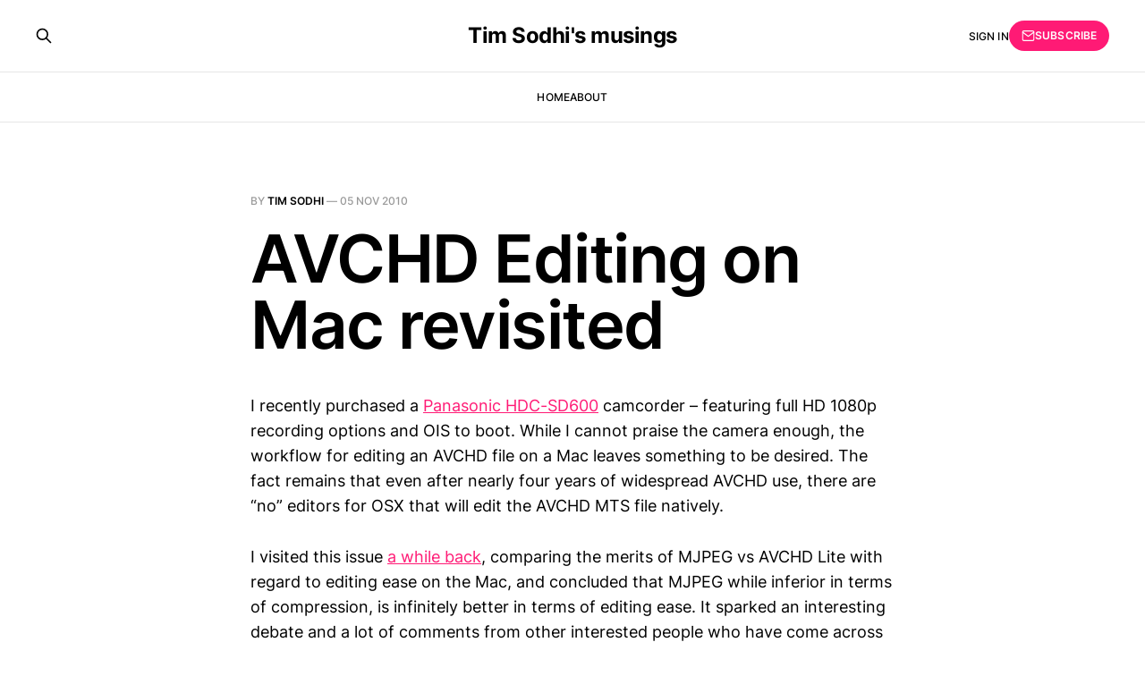

--- FILE ---
content_type: text/html; charset=utf-8
request_url: https://tim.sodhis.org/avchd-editing-on-mac-revisited/
body_size: 7016
content:
<!DOCTYPE html>
<html lang="en">

<head>
    <meta charset="utf-8">
    <meta name="viewport" content="width=device-width, initial-scale=1">
    <title>AVCHD Editing on Mac revisited</title>
    <link rel="stylesheet" href="/assets/built/screen.css?v=e088b2261f">

    <script>
        (function () {
            var storageKey = 'journal-theme';
            var root = document.documentElement;
            var stored = null;

            try {
                stored = localStorage.getItem(storageKey);
            } catch (e) {
                stored = null;
            }

            var theme = stored || 'system';
            var mediaQuery = window.matchMedia('(prefers-color-scheme: dark)');
            var resolved = (theme === 'dark' || (theme === 'system' && mediaQuery.matches)) ? 'dark' : 'light';

            root.dataset.theme = theme;
            root.dataset.themeResolved = resolved;

            if (resolved === 'dark') {
                root.classList.add('has-light-text');
            } else {
                root.classList.remove('has-light-text');
            }
        })();
    </script>

    <link rel="canonical" href="https://tim.sodhis.org/avchd-editing-on-mac-revisited/">
    <meta name="referrer" content="no-referrer-when-downgrade">
    
    <meta property="og:site_name" content="Tim Sodhi&#x27;s musings">
    <meta property="og:type" content="article">
    <meta property="og:title" content="AVCHD Editing on Mac revisited">
    <meta property="og:description" content="I recently purchased a Panasonic HDC-SD600 camcorder – featuring full HD 1080p recording options and OIS to boot. While I cannot praise the camera enough, the workflow for editing an AVCHD file on a Mac leaves something to be desired. The fact remains that even after nearly four years of widespread">
    <meta property="og:url" content="https://tim.sodhis.org/avchd-editing-on-mac-revisited/">
    <meta property="og:image" content="https://static.ghost.org/v5.0.0/images/publication-cover.jpg">
    <meta property="article:published_time" content="2010-11-05T14:28:37.000Z">
    <meta property="article:modified_time" content="2010-11-05T15:42:47.000Z">
    
    <meta property="article:publisher" content="https://www.facebook.com/timsodhi">
    <meta name="twitter:card" content="summary_large_image">
    <meta name="twitter:title" content="AVCHD Editing on Mac revisited">
    <meta name="twitter:description" content="I recently purchased a Panasonic HDC-SD600 camcorder – featuring full HD 1080p recording options and OIS to boot. While I cannot praise the camera enough, the workflow for editing an AVCHD file on a Mac leaves something to be desired. The fact remains that even after nearly four years of widespread">
    <meta name="twitter:url" content="https://tim.sodhis.org/avchd-editing-on-mac-revisited/">
    <meta name="twitter:image" content="https://static.ghost.org/v5.0.0/images/publication-cover.jpg">
    <meta name="twitter:label1" content="Written by">
    <meta name="twitter:data1" content="Tim Sodhi">
    <meta name="twitter:label2" content="Filed under">
    <meta name="twitter:data2" content="">
    <meta name="twitter:site" content="@timsodhi">
    <meta property="og:image:width" content="1200">
    <meta property="og:image:height" content="840">
    
    <script type="application/ld+json">
{
    "@context": "https://schema.org",
    "@type": "Article",
    "publisher": {
        "@type": "Organization",
        "name": "Tim Sodhi&#x27;s musings",
        "url": "https://tim.sodhis.org/",
        "logo": {
            "@type": "ImageObject",
            "url": "https://tim.sodhis.org/favicon.ico",
            "width": 48,
            "height": 48
        }
    },
    "author": {
        "@type": "Person",
        "name": "Tim Sodhi",
        "image": {
            "@type": "ImageObject",
            "url": "https://www.gravatar.com/avatar/319ea8910cd0ac477b58b04d7a53e048?s=250&r=x&d=mp",
            "width": 250,
            "height": 250
        },
        "url": "https://tim.sodhis.org/author/tim/",
        "sameAs": []
    },
    "headline": "AVCHD Editing on Mac revisited",
    "url": "https://tim.sodhis.org/avchd-editing-on-mac-revisited/",
    "datePublished": "2010-11-05T14:28:37.000Z",
    "dateModified": "2010-11-05T15:42:47.000Z",
    "description": "I recently purchased a Panasonic HDC-SD600 camcorder – featuring full HD 1080p recording options and OIS to boot. While I cannot praise the camera enough, the workflow for editing an AVCHD file on a Mac leaves something to be desired. The fact remains that even after nearly four years of widespread AVCHD use, there are “no” editors for OSX that will edit the AVCHD MTS file natively.\n\n\nI visited this issue a while back, comparing the merits of MJPEG vs AVCHD Lite with regard to editing ease on th",
    "mainEntityOfPage": "https://tim.sodhis.org/avchd-editing-on-mac-revisited/"
}
    </script>

    <meta name="generator" content="Ghost 6.13">
    <link rel="alternate" type="application/rss+xml" title="Tim Sodhi&#x27;s musings" href="https://tim.sodhis.org/rss/">
    <script defer src="https://cdn.jsdelivr.net/ghost/portal@~2.56/umd/portal.min.js" data-i18n="true" data-ghost="https://tim.sodhis.org/" data-key="269b168d189fddaf9807ca4258" data-api="https://tim.sodhis.org/ghost/api/content/" data-locale="en" crossorigin="anonymous"></script><style id="gh-members-styles">.gh-post-upgrade-cta-content,
.gh-post-upgrade-cta {
    display: flex;
    flex-direction: column;
    align-items: center;
    font-family: -apple-system, BlinkMacSystemFont, 'Segoe UI', Roboto, Oxygen, Ubuntu, Cantarell, 'Open Sans', 'Helvetica Neue', sans-serif;
    text-align: center;
    width: 100%;
    color: #ffffff;
    font-size: 16px;
}

.gh-post-upgrade-cta-content {
    border-radius: 8px;
    padding: 40px 4vw;
}

.gh-post-upgrade-cta h2 {
    color: #ffffff;
    font-size: 28px;
    letter-spacing: -0.2px;
    margin: 0;
    padding: 0;
}

.gh-post-upgrade-cta p {
    margin: 20px 0 0;
    padding: 0;
}

.gh-post-upgrade-cta small {
    font-size: 16px;
    letter-spacing: -0.2px;
}

.gh-post-upgrade-cta a {
    color: #ffffff;
    cursor: pointer;
    font-weight: 500;
    box-shadow: none;
    text-decoration: underline;
}

.gh-post-upgrade-cta a:hover {
    color: #ffffff;
    opacity: 0.8;
    box-shadow: none;
    text-decoration: underline;
}

.gh-post-upgrade-cta a.gh-btn {
    display: block;
    background: #ffffff;
    text-decoration: none;
    margin: 28px 0 0;
    padding: 8px 18px;
    border-radius: 4px;
    font-size: 16px;
    font-weight: 600;
}

.gh-post-upgrade-cta a.gh-btn:hover {
    opacity: 0.92;
}</style>
    <script defer src="https://cdn.jsdelivr.net/ghost/sodo-search@~1.8/umd/sodo-search.min.js" data-key="269b168d189fddaf9807ca4258" data-styles="https://cdn.jsdelivr.net/ghost/sodo-search@~1.8/umd/main.css" data-sodo-search="https://tim.sodhis.org/" data-locale="en" crossorigin="anonymous"></script>
    
    <link href="https://tim.sodhis.org/webmentions/receive/" rel="webmention">
    <script defer src="/public/cards.min.js?v=e088b2261f"></script>
    <link rel="stylesheet" type="text/css" href="/public/cards.min.css?v=e088b2261f">
    <script defer src="/public/comment-counts.min.js?v=e088b2261f" data-ghost-comments-counts-api="https://tim.sodhis.org/members/api/comments/counts/"></script>
    <script defer src="/public/member-attribution.min.js?v=e088b2261f"></script><style>:root {--ghost-accent-color: #FF1A75;}</style>
    <!-- Google tag (gtag.js) -->
<script async src="https://www.googletagmanager.com/gtag/js?id=G-FBFW9NCHP5"></script>
<script>
  window.dataLayer = window.dataLayer || [];
  function gtag(){dataLayer.push(arguments);}
  gtag('js', new Date());

  gtag('config', 'G-FBFW9NCHP5');
</script>
<script src="https://cdn.jsdelivr.net/npm/prismjs/prism.min.js" defer></script>
<script src="https://cdn.jsdelivr.net/npm/prismjs/plugins/autoloader/prism-autoloader.min.js" defer></script>
<link rel="stylesheet" href="https://cdn.jsdelivr.net/npm/prismjs/themes/prism.min.css">
</head>

<body class="post-template tag-hash-wordpress tag-hash-import-2026-01-11-22-49 is-head-stacked">
<div class="gh-site">

    <header id="gh-head" class="gh-head gh-outer">
        <div class="gh-head-inner gh-inner">
            <div class="gh-head-brand">
                <div class="gh-head-brand-wrapper">
                    <a class="gh-head-logo" href="https://tim.sodhis.org">
                            Tim Sodhi&#x27;s musings
                    </a>
                </div>
                <button class="gh-search gh-icon-btn" aria-label="Search this site" data-ghost-search><svg xmlns="http://www.w3.org/2000/svg" fill="none" viewBox="0 0 24 24" stroke="currentColor" stroke-width="2" width="20" height="20"><path stroke-linecap="round" stroke-linejoin="round" d="M21 21l-6-6m2-5a7 7 0 11-14 0 7 7 0 0114 0z"></path></svg></button>
                <button class="gh-burger" aria-label="Toggle menu"></button>
            </div>

            <nav class="gh-head-menu">
                <ul class="nav">
    <li class="nav-home"><a href="https://tim.sodhis.org/">Home</a></li>
    <li class="nav-about"><a href="https://tim.sodhis.org/about/">About</a></li>
</ul>

            </nav>

            <div class="gh-head-actions">
                    <button class="gh-search gh-icon-btn" aria-label="Search this site" data-ghost-search><svg xmlns="http://www.w3.org/2000/svg" fill="none" viewBox="0 0 24 24" stroke="currentColor" stroke-width="2" width="20" height="20"><path stroke-linecap="round" stroke-linejoin="round" d="M21 21l-6-6m2-5a7 7 0 11-14 0 7 7 0 0114 0z"></path></svg></button>
                    <div class="gh-head-members">
                                <a class="gh-head-link" href="#/portal/signin" data-portal="signin">Sign in</a>
                                <a class="gh-head-btn gh-btn gh-primary-btn" href="#/portal/signup" data-portal="signup"><svg width="20" height="20" viewBox="0 0 20 20" fill="none" stroke="currentColor" xmlns="http://www.w3.org/2000/svg">
    <path d="M3.33332 3.33334H16.6667C17.5833 3.33334 18.3333 4.08334 18.3333 5.00001V15C18.3333 15.9167 17.5833 16.6667 16.6667 16.6667H3.33332C2.41666 16.6667 1.66666 15.9167 1.66666 15V5.00001C1.66666 4.08334 2.41666 3.33334 3.33332 3.33334Z" stroke-width="1.5" stroke-linecap="round" stroke-linejoin="round"/>
    <path d="M18.3333 5L9.99999 10.8333L1.66666 5" stroke-width="1.5" stroke-linecap="round" stroke-linejoin="round"/>
</svg> Subscribe</a>
                    </div>
            </div>
        </div>
    </header>

    

<main id="gh-main" class="gh-main">
    <article class="gh-article post tag-hash-wordpress tag-hash-import-2026-01-11-22-49 no-image">

        <header class="gh-article-header gh-canvas">
            <span class="gh-article-meta">
                By <a href="/author/tim/">Tim Sodhi</a>
                —
                <time datetime="2010-11-05">05 Nov 2010</time>
            </span>

            <h1 class="gh-article-title">AVCHD Editing on Mac revisited</h1>


                    </header>

        <div class="gh-content gh-canvas">
            <!--kg-card-begin: html--><p style="clear: both">I recently purchased a <a href="http://panasonic.net/avc/camcorder/hd/hs700_tm700_sd700/?ref=tim.sodhis.org">Panasonic HDC-SD600</a> camcorder &#8211; featuring full HD 1080p recording options and OIS to boot. While I cannot praise the camera enough, the workflow for editing an AVCHD file on a Mac leaves something to be desired. The fact remains that even after nearly four years of widespread AVCHD use, there are &#8220;no&#8221; editors for OSX that will edit the AVCHD MTS file natively.</p>
<p style="clear: both">I visited this issue <a href="https://tim.sodhis.org/2010/01/20/avchd-lite-vs-motion-jpeg-editing-ease-on-the-mac/">a while back</a>, comparing the merits of MJPEG vs AVCHD Lite with regard to editing ease on the Mac, and concluded that MJPEG while inferior in terms of compression, is infinitely better in terms of editing ease. It sparked an interesting debate and a lot of comments from other interested people who have come across the same problem &#8211; the cumbersome editing process on a Mac while using AVCHD Lite.</p>
<p style="clear: both">Not having the MJPEG option on this camera, I was determined to figure out a good middle ground for editing the AVCHD MTS files on the Mac without losing quality. Converting the video to a format OSX software can work with is <strong><em>inevitable</em></strong>. What one can try and achieve is the most optimal conversion process so that the end result is spectacular. Here I believe I have a workflow that works quite well, at least for me.</p>
<p style="clear: both">Once again this is very subjective and YMMV. I am trying to stick to the free/near free options for OSX. One could go with <a href="http://www.adobe.com/products/premiere/?ref=tim.sodhis.org">Adobe Premiere Pro CS5</a> and edit the AVCHD files with minimal loss of quality, but that suite is rather expensive and for the casual hobbyist videographer, an overkill. One could also choose <a href="http://www.shedworx.com/voltaichd?ref=tim.sodhis.org">Voltaic HD</a>, but I tried the demo from their website, and came out very underwhelmed. Here&#8217;s the suite of apps that I use:-</p>
<ul style="clear: both">
<li><a href="https://www.handbrake.fr/?ref=tim.sodhis.org">Handbrake</a></li>
<li><a href="http://www.apple.com/ilife/imovie/?ref=tim.sodhis.org">iMovie</a> from iLife &#8217;11</li>
</ul>
<p style="clear: both">That is all. All editing was done on my mid-2009 iMac with a 3.06 GHz Core2Duo and 4GB RAM. The workflow is really quite simple. Succinctly put, I convert the MTS files to M4V using Handbrake and my custom settings (below). I then import these M4V files into iMovie allowing it to convert the files to MOV and generating thumbnails. Once I edit the movie, I export the same from iMovie using my presets. Couldn&#8217;t be simpler. You can click on the images below to view them full-size.</p>
<p style="clear: both"><strong>Step 1: Fire Up Handbrake and let &#8216;er rip!</strong><br />Choose the file to convert, and then in the Video Tab, choose constant quality with a value of 18-20.</p>
<p style="clear: both"><a href="https://tim.sodhis.org/content/images/wordpress/2010/11/Screen_shot_2010-11-05_at_3.40.11_PM.png" class="image-link"><img loading="lazy" decoding="async" class="linked-to-original" src="https://tim.sodhis.org/content/images/wordpress/2010/11/Screen_shot_2010-11-05_at_3-thumb.40.11_PM.png" height="324" align="left" width="378" style=" display: inline; float: left; margin: 0 10px 10px 0;" /></a><br style="clear: both" />I found that the lower this value is, the better is the quality. The downside to choosing a lower value is the huge file size. So make sure you have HDD room to spare. In my experience, values for Constant Quality < 18 really don't really show any significant improvement, however the file-size is nearly doubled. On a side note, I also tried the constraining by file size and data rate options, but these are just the opposite of what you would want to do, to preserve the quality.</p>
<p style="clear: both"><a href="https://tim.sodhis.org/content/images/wordpress/2010/11/Screen_shot_2010-11-05_at_3.40.28_PM1.png" class="image-link"><img loading="lazy" decoding="async" class="linked-to-original" src="https://tim.sodhis.org/content/images/wordpress/2010/11/Screen_shot_2010-11-05_at_3-thumb.40.28_PM1.png" height="324" align="left" width="378" style=" display: inline; float: left; margin: 0 10px 10px 0;" /></a><br style="clear: both" />The advanced tab, I keep my values as shown. They are based on a lot of research into what is recommended by the cognoscenti and personal experience as well. Feel free to recommend any alterations.</p>
<p style="clear: both"><a href="https://tim.sodhis.org/content/images/wordpress/2010/11/Screen_shot_2010-11-05_at_3.48.38_PM.png" class="image-link"><img loading="lazy" decoding="async" class="linked-to-original" src="https://tim.sodhis.org/content/images/wordpress/2010/11/Screen_shot_2010-11-05_at_3-thumb.48.38_PM.png" height="341" align="left" width="380" style=" display: inline; float: left; margin: 0 10px 10px 0;" /></a><br style="clear: both" />Press the start button, and let Handbrake convert that MTS to M4V for you.</p>
<p style="clear: both"><strong>Step 2: Open iMovie and import the movie</strong><br />Import the M4V you just created with Handbrake to iMovie. Don&#8217;t forget to check the &#8220;Optimize video: Full &#8211; Original Size&#8221; option. iMovie will import the M4V file and convert the same into MOV for easier editing. If you didn&#8217;t choose the Optimize video option, iMovie would still import the video, but any attempts to edit it, will cause your system to lag. I&#8217;ve seen this happen on Core i7s as well. </p>
<p>Once the movie is imported, you can edit it in the timeline view, and to your heart&#8217;s content. </p>
<p style="clear: both"><a href="https://tim.sodhis.org/content/images/wordpress/2010/11/Screen_shot_2010-11-05_at_3.51.43_PM.png" class="image-link"><img loading="lazy" decoding="async" class="linked-to-original" src="https://tim.sodhis.org/content/images/wordpress/2010/11/Screen_shot_2010-11-05_at_3-thumb.51.43_PM.png" height="439" align="left" width="380" style=" display: inline; float: left; margin: 0 10px 10px 0;" /></a></p>
<p style="clear: both"><a href="https://tim.sodhis.org/content/images/wordpress/2010/11/Screen_shot_2010-11-05_at_3.52.19_PM.png" class="image-link"><img loading="lazy" decoding="async" class="linked-to-original" src="https://tim.sodhis.org/content/images/wordpress/2010/11/Screen_shot_2010-11-05_at_3-thumb.52.19_PM.png" height="365" align="left" width="380" style=" display: inline; float: left; margin: 0 10px 10px 0;" /></a><br style="clear: both" /><strong>Step 3: Share the movie</strong><br />From Share, choose Export Movie, -> HD 1080p, press Export and Bob&#8217;s your uncle.</p>
<p style="clear: both"><a href="https://tim.sodhis.org/content/images/wordpress/2010/11/Screen_shot_2010-11-05_at_4.13.39_PM.png" class="image-link"><img loading="lazy" decoding="async" class="linked-to-original" src="https://tim.sodhis.org/content/images/wordpress/2010/11/Screen_shot_2010-11-05_at_4-thumb.13.39_PM.png" height="259" align="left" width="380" style=" display: inline; float: left; margin: 0 10px 10px 0;" /></a><br style="clear: both" /><strong><em>Note</em></strong> that there are other ways to import an AVCHD MTS file into iMovie &#8211; by connecting your camera and importing directly &#8211; but these conversions are very lossy. I compared a movie exported using this method, and the method outlined above, and the difference is more than significant. The picture quality for the Handbrake converted videos is considerably better. It definitely does help to go the extra mile in this case.</p>
<p><br class="final-break" style="clear: both" /></p>
<!--kg-card-end: html-->
        </div>

            <div class="gh-comments gh-canvas">
                
        <script defer src="https://cdn.jsdelivr.net/ghost/comments-ui@~1.3/umd/comments-ui.min.js" data-locale="en" data-ghost-comments="https://tim.sodhis.org/" data-api="https://tim.sodhis.org/ghost/api/content/" data-admin="https://tim.sodhis.org/ghost/" data-key="269b168d189fddaf9807ca4258" data-title="null" data-count="true" data-post-id="69646f406bbb1e0001e38b8e" data-color-scheme="auto" data-avatar-saturation="60" data-accent-color="#FF1A75" data-comments-enabled="all" data-publication="Tim Sodhi's musings" crossorigin="anonymous"></script>
    
            </div>

        <footer class="gh-article-footer gh-canvas no-border">
            <nav class="gh-navigation">
                <div class="gh-navigation-previous">
                        <a class="gh-navigation-link" href="/starcraft-ii-on-mac-vs-windows-performance/">
                            <span class="gh-navigation-label"><svg xmlns="http://www.w3.org/2000/svg" width="24" height="24" viewBox="0 0 24 24" fill="none" stroke="currentColor" stroke-width="2" stroke-linecap="round" stroke-linejoin="round">
    <line x1="19" y1="12" x2="5" y2="12"></line>
    <polyline points="12 19 5 12 12 5"></polyline>
</svg> Previous post</span>
                            <h4 class="gh-navigation-title">Starcraft II on Mac, vs Windows - performance</h4>
                        </a>
                </div>

                <div class="gh-navigation-middle"></div>

                <div class="gh-navigation-next">
                        <a class="gh-navigation-link" href="/best-bandwidth-monitor-for-snow-leopard-or-leopard/">
                            <span class="gh-navigation-label">Next post <svg xmlns="http://www.w3.org/2000/svg" width="24" height="24" viewBox="0 0 24 24" fill="none" stroke="currentColor" stroke-width="2" stroke-linecap="round" stroke-linejoin="round">
    <line x1="5" y1="12" x2="19" y2="12"></line>
    <polyline points="12 5 19 12 12 19"></polyline>
</svg></span>
                            <h4 class="gh-navigation-title">Best bandwidth monitor for Snow Leopard or Leopard</h4>
                        </a>
                </div>
            </nav>
        </footer>

    </article>
</main>



        <div class="gh-subscribe">
            <div class="gh-outer">
                <section class="gh-subscribe-inner">
                    <h3 class="gh-subscribe-title">Subscribe to Tim Sodhi&#x27;s musings</h3>
                    <div class="gh-subscribe-description">Subscribe, or don't. Either way I won't spam you.</div>
                    <a class="gh-subscribe-input" href="#/portal/signup" data-portal="signup">
                        <div class="gh-subscribe-input-text">
                            <svg width="20" height="20" viewBox="0 0 20 20" fill="none" stroke="currentColor" xmlns="http://www.w3.org/2000/svg">
    <path d="M3.33332 3.33334H16.6667C17.5833 3.33334 18.3333 4.08334 18.3333 5.00001V15C18.3333 15.9167 17.5833 16.6667 16.6667 16.6667H3.33332C2.41666 16.6667 1.66666 15.9167 1.66666 15V5.00001C1.66666 4.08334 2.41666 3.33334 3.33332 3.33334Z" stroke-width="1.5" stroke-linecap="round" stroke-linejoin="round"/>
    <path d="M18.3333 5L9.99999 10.8333L1.66666 5" stroke-width="1.5" stroke-linecap="round" stroke-linejoin="round"/>
</svg>                            <span class="__cf_email__" data-cfemail="076d666a6e6247627f666a776b622964686a">[email&#160;protected]</span>
                        </div>
                        <div class="gh-subscribe-input-btn">Subscribe</div>
                    </a>
                </section>
            </div>
        </div>

    <footer class="gh-foot gh-outer">
        <div class="gh-foot-inner gh-inner">
            <div class="gh-copyright">
                Tim Sodhi&#x27;s musings &copy; 2026
            </div>
                <nav class="gh-foot-menu">
                    <ul class="nav">
    <li class="nav-sign-up"><a href="#/portal/">Sign up</a></li>
</ul>

                </nav>
            <div class="gh-theme-toggle" data-theme-toggle role="group" aria-label="Theme">
                <button class="gh-theme-toggle-btn" type="button" data-theme="light" aria-pressed="false">Light</button>
                <button class="gh-theme-toggle-btn gh-theme-toggle-btn--system" type="button" data-theme="system" aria-pressed="true">
                    <span class="gh-theme-toggle-icon" aria-hidden="true"></span>
                    System
                </button>
                <button class="gh-theme-toggle-btn" type="button" data-theme="dark" aria-pressed="false">Dark</button>
            </div>
        </div>
    </footer>

</div>

    <div class="pswp" tabindex="-1" role="dialog" aria-hidden="true">
    <div class="pswp__bg"></div>

    <div class="pswp__scroll-wrap">
        <div class="pswp__container">
            <div class="pswp__item"></div>
            <div class="pswp__item"></div>
            <div class="pswp__item"></div>
        </div>

        <div class="pswp__ui pswp__ui--hidden">
            <div class="pswp__top-bar">
                <div class="pswp__counter"></div>

                <button class="pswp__button pswp__button--close" title="Close (Esc)"></button>
                <button class="pswp__button pswp__button--share" title="Share"></button>
                <button class="pswp__button pswp__button--fs" title="Toggle fullscreen"></button>
                <button class="pswp__button pswp__button--zoom" title="Zoom in/out"></button>

                <div class="pswp__preloader">
                    <div class="pswp__preloader__icn">
                        <div class="pswp__preloader__cut">
                            <div class="pswp__preloader__donut"></div>
                        </div>
                    </div>
                </div>
            </div>

            <div class="pswp__share-modal pswp__share-modal--hidden pswp__single-tap">
                <div class="pswp__share-tooltip"></div>
            </div>

            <button class="pswp__button pswp__button--arrow--left" title="Previous (arrow left)"></button>
            <button class="pswp__button pswp__button--arrow--right" title="Next (arrow right)"></button>

            <div class="pswp__caption">
                <div class="pswp__caption__center"></div>
            </div>
        </div>
    </div>
</div>
<script data-cfasync="false" src="/cdn-cgi/scripts/5c5dd728/cloudflare-static/email-decode.min.js"></script><script src="/assets/built/main.min.js?v=e088b2261f"></script>



<script defer src="https://static.cloudflareinsights.com/beacon.min.js/vcd15cbe7772f49c399c6a5babf22c1241717689176015" integrity="sha512-ZpsOmlRQV6y907TI0dKBHq9Md29nnaEIPlkf84rnaERnq6zvWvPUqr2ft8M1aS28oN72PdrCzSjY4U6VaAw1EQ==" data-cf-beacon='{"version":"2024.11.0","token":"dad688a656b24441a2ac62b591614d2e","r":1,"server_timing":{"name":{"cfCacheStatus":true,"cfEdge":true,"cfExtPri":true,"cfL4":true,"cfOrigin":true,"cfSpeedBrain":true},"location_startswith":null}}' crossorigin="anonymous"></script>
</body>

</html>
